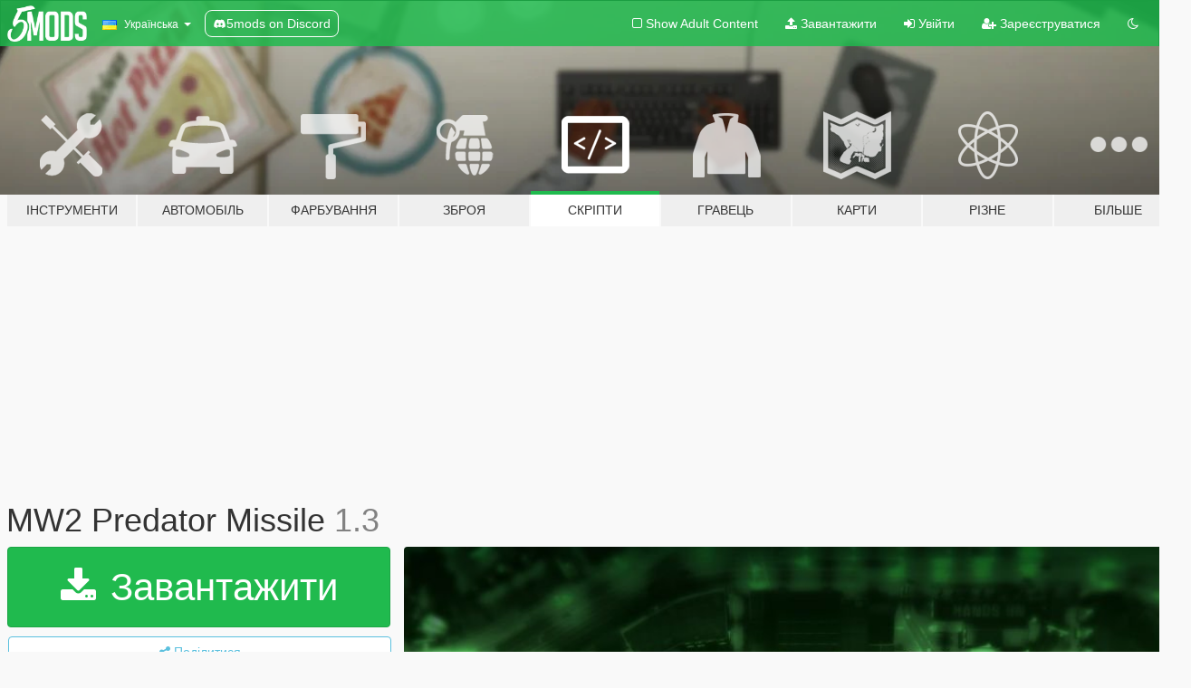

--- FILE ---
content_type: text/html; charset=utf-8
request_url: https://uk.gta5-mods.com/scripts/mw2-predator-missle
body_size: 16165
content:

<!DOCTYPE html>
<html lang="uk" dir="ltr">
<head>
	<title>
		MW2 Predator Missile - GTA5-Mods.com
	</title>

		<script
		  async
		  src="https://hb.vntsm.com/v4/live/vms/sites/gta5-mods.com/index.js"
        ></script>

        <script>
          self.__VM = self.__VM || [];
          self.__VM.push(function (admanager, scope) {
            scope.Config.buildPlacement((configBuilder) => {
              configBuilder.add("billboard");
              configBuilder.addDefaultOrUnique("mobile_mpu").setBreakPoint("mobile")
            }).display("top-ad");

            scope.Config.buildPlacement((configBuilder) => {
              configBuilder.add("leaderboard");
              configBuilder.addDefaultOrUnique("mobile_mpu").setBreakPoint("mobile")
            }).display("central-ad");

            scope.Config.buildPlacement((configBuilder) => {
              configBuilder.add("mpu");
              configBuilder.addDefaultOrUnique("mobile_mpu").setBreakPoint("mobile")
            }).display("side-ad");

            scope.Config.buildPlacement((configBuilder) => {
              configBuilder.add("leaderboard");
              configBuilder.addDefaultOrUnique("mpu").setBreakPoint({ mediaQuery: "max-width:1200px" })
            }).display("central-ad-2");

            scope.Config.buildPlacement((configBuilder) => {
              configBuilder.add("leaderboard");
              configBuilder.addDefaultOrUnique("mobile_mpu").setBreakPoint("mobile")
            }).display("bottom-ad");

            scope.Config.buildPlacement((configBuilder) => {
              configBuilder.add("desktop_takeover");
              configBuilder.addDefaultOrUnique("mobile_takeover").setBreakPoint("mobile")
            }).display("takeover-ad");

            scope.Config.get('mpu').display('download-ad-1');
          });
        </script>

	<meta charset="utf-8">
	<meta name="viewport" content="width=320, initial-scale=1.0, maximum-scale=1.0">
	<meta http-equiv="X-UA-Compatible" content="IE=edge">
	<meta name="msapplication-config" content="none">
	<meta name="theme-color" content="#20ba4e">
	<meta name="msapplication-navbutton-color" content="#20ba4e">
	<meta name="apple-mobile-web-app-capable" content="yes">
	<meta name="apple-mobile-web-app-status-bar-style" content="#20ba4e">
	<meta name="csrf-param" content="authenticity_token" />
<meta name="csrf-token" content="rVsF3K7QXY2gryVQ4F45w9HcNvJEt9ZIXu8SWetayQSz62IeiBtGT0Npoaop4g8BQKIPObGnfFvF6jX71NcL0Q==" />
	    <!--suppress ALL -->

    <meta property="og:url" content="https://uk.gta5-mods.com/scripts/mw2-predator-missle">
    <meta property="og:title" content="MW2 Predator Missile">
    <meta property="og:description" content="Changes  v1.3 Bigger explosionsFixed a bug where the missile would freeze in waterFixed a bug where the missile would freeze when moved a long way from the playerFixed a bug where the player could not move after using the missileSome other improvements v1.2 Updated for ScriptHookVDotNet 2.xMissile makes a much bigger explosionNightvision can be toggled in the config fileBug fixes and stuff [:  v1.1 Added MW2 predator iconAdded MW2 anno...">
    <meta property="og:site_name" content="GTA5-Mods.com">
    <meta property="og:image" content="https://img.gta5-mods.com/q75/images/mw2-predator-missle/7e4541-2015-07-10_00002.jpg">

    <meta name="twitter:card" content="summary_large_image">
    <meta name="twitter:site" content="@5mods">
    <meta name="twitter:title" content="MW2 Predator Missile">
    <meta name="twitter:description" content="Changes  v1.3 Bigger explosionsFixed a bug where the missile would freeze in waterFixed a bug where the missile would freeze when moved a long way from the playerFixed a bug where the player could not move after using the missileSome other improvements v1.2 Updated for ScriptHookVDotNet 2.xMissile makes a much bigger explosionNightvision can be toggled in the config fileBug fixes and stuff [:  v1.1 Added MW2 predator iconAdded MW2 anno...">
    <meta name="twitter:image" content="https://img.gta5-mods.com/q75/images/mw2-predator-missle/7e4541-2015-07-10_00002.jpg">


	<link rel="shortcut icon" type="image/x-icon" href="https://images.gta5-mods.com/icons/favicon.png">
	<link rel="stylesheet" media="screen" href="/assets/application-7e510725ebc5c55e88a9fd87c027a2aa9e20126744fbac89762e0fd54819c399.css" />
	    <link rel="alternate" hreflang="id" href="https://id.gta5-mods.com/scripts/mw2-predator-missle">
    <link rel="alternate" hreflang="ms" href="https://ms.gta5-mods.com/scripts/mw2-predator-missle">
    <link rel="alternate" hreflang="bg" href="https://bg.gta5-mods.com/scripts/mw2-predator-missle">
    <link rel="alternate" hreflang="ca" href="https://ca.gta5-mods.com/scripts/mw2-predator-missle">
    <link rel="alternate" hreflang="cs" href="https://cs.gta5-mods.com/scripts/mw2-predator-missle">
    <link rel="alternate" hreflang="da" href="https://da.gta5-mods.com/scripts/mw2-predator-missle">
    <link rel="alternate" hreflang="de" href="https://de.gta5-mods.com/scripts/mw2-predator-missle">
    <link rel="alternate" hreflang="el" href="https://el.gta5-mods.com/scripts/mw2-predator-missle">
    <link rel="alternate" hreflang="en" href="https://www.gta5-mods.com/scripts/mw2-predator-missle">
    <link rel="alternate" hreflang="es" href="https://es.gta5-mods.com/scripts/mw2-predator-missle">
    <link rel="alternate" hreflang="fr" href="https://fr.gta5-mods.com/scripts/mw2-predator-missle">
    <link rel="alternate" hreflang="gl" href="https://gl.gta5-mods.com/scripts/mw2-predator-missle">
    <link rel="alternate" hreflang="ko" href="https://ko.gta5-mods.com/scripts/mw2-predator-missle">
    <link rel="alternate" hreflang="hi" href="https://hi.gta5-mods.com/scripts/mw2-predator-missle">
    <link rel="alternate" hreflang="it" href="https://it.gta5-mods.com/scripts/mw2-predator-missle">
    <link rel="alternate" hreflang="hu" href="https://hu.gta5-mods.com/scripts/mw2-predator-missle">
    <link rel="alternate" hreflang="mk" href="https://mk.gta5-mods.com/scripts/mw2-predator-missle">
    <link rel="alternate" hreflang="nl" href="https://nl.gta5-mods.com/scripts/mw2-predator-missle">
    <link rel="alternate" hreflang="nb" href="https://no.gta5-mods.com/scripts/mw2-predator-missle">
    <link rel="alternate" hreflang="pl" href="https://pl.gta5-mods.com/scripts/mw2-predator-missle">
    <link rel="alternate" hreflang="pt-BR" href="https://pt.gta5-mods.com/scripts/mw2-predator-missle">
    <link rel="alternate" hreflang="ro" href="https://ro.gta5-mods.com/scripts/mw2-predator-missle">
    <link rel="alternate" hreflang="ru" href="https://ru.gta5-mods.com/scripts/mw2-predator-missle">
    <link rel="alternate" hreflang="sl" href="https://sl.gta5-mods.com/scripts/mw2-predator-missle">
    <link rel="alternate" hreflang="fi" href="https://fi.gta5-mods.com/scripts/mw2-predator-missle">
    <link rel="alternate" hreflang="sv" href="https://sv.gta5-mods.com/scripts/mw2-predator-missle">
    <link rel="alternate" hreflang="vi" href="https://vi.gta5-mods.com/scripts/mw2-predator-missle">
    <link rel="alternate" hreflang="tr" href="https://tr.gta5-mods.com/scripts/mw2-predator-missle">
    <link rel="alternate" hreflang="uk" href="https://uk.gta5-mods.com/scripts/mw2-predator-missle">
    <link rel="alternate" hreflang="zh-CN" href="https://zh.gta5-mods.com/scripts/mw2-predator-missle">

  <script src="/javascripts/ads.js"></script>

		<!-- Nexus Google Tag Manager -->
		<script nonce="true">
//<![CDATA[
				window.dataLayer = window.dataLayer || [];

						window.dataLayer.push({
								login_status: 'Guest',
								user_id: undefined,
								gta5mods_id: undefined,
						});

//]]>
</script>
		<script nonce="true">
//<![CDATA[
				(function(w,d,s,l,i){w[l]=w[l]||[];w[l].push({'gtm.start':
				new Date().getTime(),event:'gtm.js'});var f=d.getElementsByTagName(s)[0],
				j=d.createElement(s),dl=l!='dataLayer'?'&l='+l:'';j.async=true;j.src=
				'https://www.googletagmanager.com/gtm.js?id='+i+dl;f.parentNode.insertBefore(j,f);
				})(window,document,'script','dataLayer','GTM-KCVF2WQ');

//]]>
</script>		<!-- End Nexus Google Tag Manager -->
</head>
<body class=" uk">
	<!-- Google Tag Manager (noscript) -->
	<noscript><iframe src="https://www.googletagmanager.com/ns.html?id=GTM-KCVF2WQ"
										height="0" width="0" style="display:none;visibility:hidden"></iframe></noscript>
	<!-- End Google Tag Manager (noscript) -->

<div id="page-cover"></div>
<div id="page-loading">
	<span class="graphic"></span>
	<span class="message">Завантаження...</span>
</div>

<div id="page-cover"></div>

<nav id="main-nav" class="navbar navbar-default">
  <div class="container">
    <div class="navbar-header">
      <a class="navbar-brand" href="/"></a>

      <ul class="nav navbar-nav">
        <li id="language-dropdown" class="dropdown">
          <a href="#language" class="dropdown-toggle" data-toggle="dropdown">
            <span class="famfamfam-flag-ua icon"></span>&nbsp;
            <span class="language-name">Українська</span>
            <span class="caret"></span>
          </a>

          <ul class="dropdown-menu dropdown-menu-with-footer">
                <li>
                  <a href="https://id.gta5-mods.com/scripts/mw2-predator-missle">
                    <span class="famfamfam-flag-id"></span>
                    <span class="language-name">Bahasa Indonesia</span>
                  </a>
                </li>
                <li>
                  <a href="https://ms.gta5-mods.com/scripts/mw2-predator-missle">
                    <span class="famfamfam-flag-my"></span>
                    <span class="language-name">Bahasa Melayu</span>
                  </a>
                </li>
                <li>
                  <a href="https://bg.gta5-mods.com/scripts/mw2-predator-missle">
                    <span class="famfamfam-flag-bg"></span>
                    <span class="language-name">Български</span>
                  </a>
                </li>
                <li>
                  <a href="https://ca.gta5-mods.com/scripts/mw2-predator-missle">
                    <span class="famfamfam-flag-catalonia"></span>
                    <span class="language-name">Català</span>
                  </a>
                </li>
                <li>
                  <a href="https://cs.gta5-mods.com/scripts/mw2-predator-missle">
                    <span class="famfamfam-flag-cz"></span>
                    <span class="language-name">Čeština</span>
                  </a>
                </li>
                <li>
                  <a href="https://da.gta5-mods.com/scripts/mw2-predator-missle">
                    <span class="famfamfam-flag-dk"></span>
                    <span class="language-name">Dansk</span>
                  </a>
                </li>
                <li>
                  <a href="https://de.gta5-mods.com/scripts/mw2-predator-missle">
                    <span class="famfamfam-flag-de"></span>
                    <span class="language-name">Deutsch</span>
                  </a>
                </li>
                <li>
                  <a href="https://el.gta5-mods.com/scripts/mw2-predator-missle">
                    <span class="famfamfam-flag-gr"></span>
                    <span class="language-name">Ελληνικά</span>
                  </a>
                </li>
                <li>
                  <a href="https://www.gta5-mods.com/scripts/mw2-predator-missle">
                    <span class="famfamfam-flag-gb"></span>
                    <span class="language-name">English</span>
                  </a>
                </li>
                <li>
                  <a href="https://es.gta5-mods.com/scripts/mw2-predator-missle">
                    <span class="famfamfam-flag-es"></span>
                    <span class="language-name">Español</span>
                  </a>
                </li>
                <li>
                  <a href="https://fr.gta5-mods.com/scripts/mw2-predator-missle">
                    <span class="famfamfam-flag-fr"></span>
                    <span class="language-name">Français</span>
                  </a>
                </li>
                <li>
                  <a href="https://gl.gta5-mods.com/scripts/mw2-predator-missle">
                    <span class="famfamfam-flag-es-gl"></span>
                    <span class="language-name">Galego</span>
                  </a>
                </li>
                <li>
                  <a href="https://ko.gta5-mods.com/scripts/mw2-predator-missle">
                    <span class="famfamfam-flag-kr"></span>
                    <span class="language-name">한국어</span>
                  </a>
                </li>
                <li>
                  <a href="https://hi.gta5-mods.com/scripts/mw2-predator-missle">
                    <span class="famfamfam-flag-in"></span>
                    <span class="language-name">हिन्दी</span>
                  </a>
                </li>
                <li>
                  <a href="https://it.gta5-mods.com/scripts/mw2-predator-missle">
                    <span class="famfamfam-flag-it"></span>
                    <span class="language-name">Italiano</span>
                  </a>
                </li>
                <li>
                  <a href="https://hu.gta5-mods.com/scripts/mw2-predator-missle">
                    <span class="famfamfam-flag-hu"></span>
                    <span class="language-name">Magyar</span>
                  </a>
                </li>
                <li>
                  <a href="https://mk.gta5-mods.com/scripts/mw2-predator-missle">
                    <span class="famfamfam-flag-mk"></span>
                    <span class="language-name">Македонски</span>
                  </a>
                </li>
                <li>
                  <a href="https://nl.gta5-mods.com/scripts/mw2-predator-missle">
                    <span class="famfamfam-flag-nl"></span>
                    <span class="language-name">Nederlands</span>
                  </a>
                </li>
                <li>
                  <a href="https://no.gta5-mods.com/scripts/mw2-predator-missle">
                    <span class="famfamfam-flag-no"></span>
                    <span class="language-name">Norsk</span>
                  </a>
                </li>
                <li>
                  <a href="https://pl.gta5-mods.com/scripts/mw2-predator-missle">
                    <span class="famfamfam-flag-pl"></span>
                    <span class="language-name">Polski</span>
                  </a>
                </li>
                <li>
                  <a href="https://pt.gta5-mods.com/scripts/mw2-predator-missle">
                    <span class="famfamfam-flag-br"></span>
                    <span class="language-name">Português do Brasil</span>
                  </a>
                </li>
                <li>
                  <a href="https://ro.gta5-mods.com/scripts/mw2-predator-missle">
                    <span class="famfamfam-flag-ro"></span>
                    <span class="language-name">Română</span>
                  </a>
                </li>
                <li>
                  <a href="https://ru.gta5-mods.com/scripts/mw2-predator-missle">
                    <span class="famfamfam-flag-ru"></span>
                    <span class="language-name">Русский</span>
                  </a>
                </li>
                <li>
                  <a href="https://sl.gta5-mods.com/scripts/mw2-predator-missle">
                    <span class="famfamfam-flag-si"></span>
                    <span class="language-name">Slovenščina</span>
                  </a>
                </li>
                <li>
                  <a href="https://fi.gta5-mods.com/scripts/mw2-predator-missle">
                    <span class="famfamfam-flag-fi"></span>
                    <span class="language-name">Suomi</span>
                  </a>
                </li>
                <li>
                  <a href="https://sv.gta5-mods.com/scripts/mw2-predator-missle">
                    <span class="famfamfam-flag-se"></span>
                    <span class="language-name">Svenska</span>
                  </a>
                </li>
                <li>
                  <a href="https://vi.gta5-mods.com/scripts/mw2-predator-missle">
                    <span class="famfamfam-flag-vn"></span>
                    <span class="language-name">Tiếng Việt</span>
                  </a>
                </li>
                <li>
                  <a href="https://tr.gta5-mods.com/scripts/mw2-predator-missle">
                    <span class="famfamfam-flag-tr"></span>
                    <span class="language-name">Türkçe</span>
                  </a>
                </li>
                <li>
                  <a href="https://uk.gta5-mods.com/scripts/mw2-predator-missle">
                    <span class="famfamfam-flag-ua"></span>
                    <span class="language-name">Українська</span>
                  </a>
                </li>
                <li>
                  <a href="https://zh.gta5-mods.com/scripts/mw2-predator-missle">
                    <span class="famfamfam-flag-cn"></span>
                    <span class="language-name">中文</span>
                  </a>
                </li>
          </ul>
        </li>
        <li class="discord-link">
          <a href="https://discord.gg/2PR7aMzD4U" target="_blank" rel="noreferrer">
            <img src="https://images.gta5-mods.com/site/discord-header.svg" height="15px" alt="">
            <span>5mods on Discord</span>
          </a>
        </li>
      </ul>
    </div>

    <ul class="nav navbar-nav navbar-right">
        <li>
          <a href="/adult_filter" title="Light mode">
              <span class="fa fa-square-o"></span>
            <span>Show Adult <span class="adult-filter__content-text">Content</span></span>
          </a>
        </li>
      <li class="hidden-xs">
        <a href="/upload">
          <span class="icon fa fa-upload"></span>
          Завантажити
        </a>
      </li>

        <li>
          <a href="/login?r=/scripts/mw2-predator-missle">
            <span class="icon fa fa-sign-in"></span>
            <span class="login-text">Увійти</span>
          </a>
        </li>

        <li class="hidden-xs">
          <a href="/register?r=/scripts/mw2-predator-missle">
            <span class="icon fa fa-user-plus"></span>
            Зареєструватися
          </a>
        </li>

        <li>
            <a href="/dark_mode" title="Dark mode">
              <span class="fa fa-moon-o"></span>
            </a>
        </li>

      <li id="search-dropdown">
        <a href="#search" class="dropdown-toggle" data-toggle="dropdown">
          <span class="fa fa-search"></span>
        </a>

        <div class="dropdown-menu">
          <div class="form-inline">
            <div class="form-group">
              <div class="input-group">
                <div class="input-group-addon"><span  class="fa fa-search"></span></div>
                <input type="text" class="form-control" placeholder="Пошук модів для GTA 5.">
              </div>
            </div>
            <button type="submit" class="btn btn-primary">
              Пошук
            </button>
          </div>
        </div>
      </li>
    </ul>
  </div>
</nav>

<div id="banner" class="scripts">
  <div class="container hidden-xs">
    <div id="intro">
      <h1 class="styled">Ласкаво просимо на GTA5-Mods.com</h1>
      <p>Select one of the following categories to start browsing the latest GTA 5 PC mods:</p>
    </div>
  </div>

  <div class="container">
    <ul id="navigation" class="clearfix uk">
        <li class="tools ">
          <a href="/tools">
            <span class="icon-category"></span>
            <span class="label-border"></span>
            <span class="label-category md-small">
              <span>Інструменти</span>
            </span>
          </a>
        </li>
        <li class="vehicles ">
          <a href="/vehicles">
            <span class="icon-category"></span>
            <span class="label-border"></span>
            <span class="label-category md-small">
              <span>Автомобіль</span>
            </span>
          </a>
        </li>
        <li class="paintjobs ">
          <a href="/paintjobs">
            <span class="icon-category"></span>
            <span class="label-border"></span>
            <span class="label-category md-small">
              <span>Фарбування</span>
            </span>
          </a>
        </li>
        <li class="weapons ">
          <a href="/weapons">
            <span class="icon-category"></span>
            <span class="label-border"></span>
            <span class="label-category ">
              <span>Зброя</span>
            </span>
          </a>
        </li>
        <li class="scripts active">
          <a href="/scripts">
            <span class="icon-category"></span>
            <span class="label-border"></span>
            <span class="label-category ">
              <span>Скріпти</span>
            </span>
          </a>
        </li>
        <li class="player ">
          <a href="/player">
            <span class="icon-category"></span>
            <span class="label-border"></span>
            <span class="label-category ">
              <span>Гравець</span>
            </span>
          </a>
        </li>
        <li class="maps ">
          <a href="/maps">
            <span class="icon-category"></span>
            <span class="label-border"></span>
            <span class="label-category ">
              <span>Карти</span>
            </span>
          </a>
        </li>
        <li class="misc ">
          <a href="/misc">
            <span class="icon-category"></span>
            <span class="label-border"></span>
            <span class="label-category ">
              <span>Різне</span>
            </span>
          </a>
        </li>
      <li id="more-dropdown" class="more dropdown">
        <a href="#more" class="dropdown-toggle" data-toggle="dropdown">
          <span class="icon-category"></span>
          <span class="label-border"></span>
          <span class="label-category ">
            <span>Більше</span>
          </span>
        </a>

        <ul class="dropdown-menu pull-right">
          <li>
            <a href="http://www.gta5cheats.com" target="_blank">
              <span class="fa fa-external-link"></span>
              GTA 5 Cheats
            </a>
          </li>
        </ul>
      </li>
    </ul>
  </div>
</div>

<div id="content">
  


<div id="file" class="container" data-user-file-id="4864">
  <div class="clearfix">
      <div id="top-ad" class="ad-container"></div>

    <h1>
      
      MW2 Predator Missile
      <span class="version">1.3</span>

    </h1>
  </div>


    <div id="file-container" class="row">
      <div class="col-sm-5 col-lg-4">

          <a href="/scripts/mw2-predator-missle/download/9939" class="btn btn-primary btn-download" >
            <span class="fa fa-download"></span>
            Завантажити
          </a>

        <div class="file-actions">

          <div class="row">
            <div class="col-xs-12 share-container">
              <div id="share-list">
                <ul>
                  <li>
                    <a href="#share-facebook" class="facebook" title="Поділитися у Фейсбук">
                      <span class="fa fa-facebook"></span>
                    </a>
                  </li>
                  <li>
                    <a href="#share-twitter" class="twitter" title="Поділитися у Твіттер" data-text="MW2 Predator Missile">
                      <span class="fa fa-twitter"></span>
                    </a>
                  </li>
                  <li>
                    <a href="#share-vk" class="vk" title="Поділитися ВКонтакте">
                      <span class="fa fa-vk"></span>
                    </a>
                  </li>
                </ul>
              </div>

              <button class="btn btn-o-info btn-block">
                <span class="fa fa-share-alt "></span>
                <span>Поділитися</span>
              </button>
            </div>

          </div>
        </div>
        <div class="panel panel-default">
          <div class="panel-body">
            <div class="user-panel row">
              <div class="col-xs-3">
                <a href="/users/CamxxCore">
                  <img class="img-responsive" src="https://img.gta5-mods.com/q75-w100-h100-cfill/avatars/7804/a0bbf2-photo.jpg" alt="A0bbf2 photo" />
                </a>
              </div>
              <div class="col-xs-9">
                <a class="username" href="/users/CamxxCore">CamxxCore</a>
                  <br/>
                  <div class="user-social">
                    







<a title="Steam" target="_blank" href="http://steamcommunity.com/id/camxxcore"><span class="fa fa-steam-square"></span></a>

<a title="GitHub" target="_blank" href="https://github.com/camxxcore"><span class="fa fa-github"></span></a>


                  </div>

                  


              </div>
            </div>
          </div>
        </div>

          <div class="panel panel-default hidden-xs">
            <div class="panel-body">
  <h3 class="mt-0">
    <i class="fa fa-list-alt"></i>
    <span class="translation_missing" title="translation missing: uk.user_file.all_versions">All Versions</span>
  </h3>
      <div class="well pull-left file-version-container ">
        <div class="pull-left">
          <i class="fa fa-file"></i>&nbsp;1.3 <span>(current)</span>
          <p>
            <span class="num-downloads">22 285 завантажень <span class="file-size">, 940,0 кБ</span></span>
            <br/><span class="num-downloads">11 Липня 2015</span>
          </p>
        </div>
        <div class="pull-right" >
                  <a target="_blank" href="https://www.virustotal.com/file/db5079b3ef9798513c80d1569fcd4c7903c4b920fc8aac02cc32ac56c56793f3/analysis/1497605529/"><i data-container="body" data-trigger="hover" data-toggle="popover" data-placement="top" data-html="true" data-title="<b class='color-success'>This file is safe <i class='fa fa-check-circle-o'></i></b>" data-content="<i>This file has been scanned for viruses and is safe to download.</i>" class="fa fa-shield vt-version"></i></a>

              <a target="_blank" href="/scripts/mw2-predator-missle/download/9939"><i class="fa fa-download download-version"></i></a>
        </div>
      </div>
</div>
          </div>

          <div id="side-ad" class="ad-container"></div>

        <div class="file-list">
            <div class="col-xs-12 hidden-xs">
              <h4>More mods by <a class="username" href="/users/CamxxCore">CamxxCore</a>:</h4>
                
<div class="file-list-obj">
  <a href="/scripts/scripted-camera-tool-1-0" title="Scripted Camera Tool" class="preview empty">

    <img title="Scripted Camera Tool" class="img-responsive" alt="Scripted Camera Tool" src="https://img.gta5-mods.com/q75-w500-h333-cfill/images/scripted-camera-tool-1-0/40de0e-scriptcamtoolcap.png" />

      <ul class="categories">
            <li>Gameplay</li>
      </ul>

      <div class="stats">
        <div>
            <span title="4.69 star rating">
              <span class="fa fa-star"></span> 4.69
            </span>
        </div>
        <div>
          <span title="13 299 завантажень">
            <span class="fa fa-download"></span> 13 299
          </span>
          <span class="stats-likes" title="220 лайків">
            <span class="fa fa-thumbs-up"></span> 220
          </span>
        </div>
      </div>

  </a>
  <div class="details">
    <div class="top">
      <div class="name">
        <a href="/scripts/scripted-camera-tool-1-0" title="Scripted Camera Tool">
          <span dir="ltr">Scripted Camera Tool</span>
        </a>
      </div>
        <div class="version" dir="ltr" title="1.2.2">1.2.2</div>
    </div>
    <div class="bottom">
      <span class="bottom-by">By</span> <a href="/users/CamxxCore" title="CamxxCore">CamxxCore</a>
    </div>
  </div>
</div>
                
<div class="file-list-obj">
  <a href="/scripts/zombies-beta" title="Zombies" class="preview empty">

    <img title="Zombies" class="img-responsive" alt="Zombies" src="https://img.gta5-mods.com/q75-w500-h333-cfill/images/zombies-beta/95f3f5-GTA5d.jpg" />

      <ul class="categories">
            <li>Mission</li>
            <li>.Net</li>
            <li>Horror</li>
      </ul>

      <div class="stats">
        <div>
            <span title="4.2 star rating">
              <span class="fa fa-star"></span> 4.2
            </span>
        </div>
        <div>
          <span title="178 398 завантажень">
            <span class="fa fa-download"></span> 178 398
          </span>
          <span class="stats-likes" title="543 лайків">
            <span class="fa fa-thumbs-up"></span> 543
          </span>
        </div>
      </div>

  </a>
  <div class="details">
    <div class="top">
      <div class="name">
        <a href="/scripts/zombies-beta" title="Zombies">
          <span dir="ltr">Zombies</span>
        </a>
      </div>
        <div class="version" dir="ltr" title="1.4.2a">1.4.2a</div>
    </div>
    <div class="bottom">
      <span class="bottom-by">By</span> <a href="/users/CamxxCore" title="CamxxCore">CamxxCore</a>
    </div>
  </div>
</div>
                
<div class="file-list-obj">
  <a href="/scripts/realistic-jet-engines" title="Realistic Jet Engines" class="preview empty">

    <img title="Realistic Jet Engines" class="img-responsive" alt="Realistic Jet Engines" src="https://img.gta5-mods.com/q75-w500-h333-cfill/images/realistic-jet-engines/3f811e-jet_blast-min.png" />

      <ul class="categories">
            <li>.Net</li>
            <li>Aircraft</li>
            <li>Featured</li>
      </ul>

      <div class="stats">
        <div>
            <span title="4.79 star rating">
              <span class="fa fa-star"></span> 4.79
            </span>
        </div>
        <div>
          <span title="41 152 завантажень">
            <span class="fa fa-download"></span> 41 152
          </span>
          <span class="stats-likes" title="1 лайк">
            <span class="fa fa-thumbs-up"></span> 591
          </span>
        </div>
      </div>

  </a>
  <div class="details">
    <div class="top">
      <div class="name">
        <a href="/scripts/realistic-jet-engines" title="Realistic Jet Engines">
          <span dir="ltr">Realistic Jet Engines</span>
        </a>
      </div>
        <div class="version" dir="ltr" title="1.0">1.0</div>
    </div>
    <div class="bottom">
      <span class="bottom-by">By</span> <a href="/users/CamxxCore" title="CamxxCore">CamxxCore</a>
    </div>
  </div>
</div>
                
<div class="file-list-obj">
  <a href="/scripts/shoulder-swap-camera" title="Shoulder Swap Camera" class="preview empty">

    <img title="Shoulder Swap Camera" class="img-responsive" alt="Shoulder Swap Camera" src="https://img.gta5-mods.com/q75-w500-h333-cfill/images/shoulder-swap-camera/770171-GTA5 2018-08-30 00-19-51-81.png" />

      <ul class="categories">
            <li>Gameplay</li>
            <li>Weapons</li>
            <li>Asi</li>
      </ul>

      <div class="stats">
        <div>
            <span title="4.86 star rating">
              <span class="fa fa-star"></span> 4.86
            </span>
        </div>
        <div>
          <span title="4 068 завантажень">
            <span class="fa fa-download"></span> 4 068
          </span>
          <span class="stats-likes" title="98 лайків">
            <span class="fa fa-thumbs-up"></span> 98
          </span>
        </div>
      </div>

  </a>
  <div class="details">
    <div class="top">
      <div class="name">
        <a href="/scripts/shoulder-swap-camera" title="Shoulder Swap Camera">
          <span dir="ltr">Shoulder Swap Camera</span>
        </a>
      </div>
        <div class="version" dir="ltr" title="1.1">1.1</div>
    </div>
    <div class="bottom">
      <span class="bottom-by">By</span> <a href="/users/CamxxCore" title="CamxxCore">CamxxCore</a>
    </div>
  </div>
</div>
                
<div class="file-list-obj">
  <a href="/scripts/air-fleet" title="Air Fleet" class="preview empty">

    <img title="Air Fleet" class="img-responsive" alt="Air Fleet" src="https://img.gta5-mods.com/q75-w500-h333-cfill/images/air-fleet/83306e-1.jpg" />

      <ul class="categories">
            <li>Vehicles</li>
            <li>.Net</li>
      </ul>

      <div class="stats">
        <div>
            <span title="4.74 star rating">
              <span class="fa fa-star"></span> 4.74
            </span>
        </div>
        <div>
          <span title="29 499 завантажень">
            <span class="fa fa-download"></span> 29 499
          </span>
          <span class="stats-likes" title="396 лайків">
            <span class="fa fa-thumbs-up"></span> 396
          </span>
        </div>
      </div>

  </a>
  <div class="details">
    <div class="top">
      <div class="name">
        <a href="/scripts/air-fleet" title="Air Fleet">
          <span dir="ltr">Air Fleet</span>
        </a>
      </div>
        <div class="version" dir="ltr" title="1.3.5">1.3.5</div>
    </div>
    <div class="bottom">
      <span class="bottom-by">By</span> <a href="/users/CamxxCore" title="CamxxCore">CamxxCore</a>
    </div>
  </div>
</div>
            </div>

        </div>
      </div>

      <div class="col-sm-7 col-lg-8">
          <div id="file-media">
            <!-- Cover Media -->
            <div class="text-center">

                <a target="_blank" class="thumbnail mfp-image cover-media" title="MW2 Predator Missile" href="https://img.gta5-mods.com/q95/images/mw2-predator-missle/7e4541-2015-07-10_00002.jpg"><img class="img-responsive" src="https://img.gta5-mods.com/q85-w800/images/mw2-predator-missle/7e4541-2015-07-10_00002.jpg" alt="7e4541 2015 07 10 00002" /></a>
            </div>

            <!-- Remaining Media -->
              <div class="media-thumbnails row">
                    <div class="col-xs-4 col-md-2">
                      <a target="_blank" class="thumbnail mfp-image" title="MW2 Predator Missile" href="https://img.gta5-mods.com/q95/images/mw2-predator-missle/7e4541-2015-07-10_00006.jpg"><img class="img-responsive" src="https://img.gta5-mods.com/q75-w350-h233-cfill/images/mw2-predator-missle/7e4541-2015-07-10_00006.jpg" alt="7e4541 2015 07 10 00006" /></a>
                    </div>

                  <div class="col-xs-4 col-md-2">
                    
  <a href="https://www.youtube.com/watch?v=vbxWVJiwV20" class="thumbnail mfp-iframe" data-video-source="YOUTUBE" data-video-source-id="vbxWVJiwV20" data-username="darknewt">
    
    <span class="play-button fa fa-youtube-play"></span>
    <img class="img-responsive" src="https://img.youtube.com/vi/vbxWVJiwV20/mqdefault.jpg" alt="Mqdefault" />
  </a>


                  </div>
                  <div class="col-xs-4 col-md-2">
                    
  <a href="https://www.youtube.com/watch?v=lB9g_gJco2s" class="thumbnail mfp-iframe" data-video-source="YOUTUBE" data-video-source-id="lB9g_gJco2s" data-username="TestedModz">
    
    <span class="play-button fa fa-youtube-play"></span>
    <img class="img-responsive" src="https://img.youtube.com/vi/lB9g_gJco2s/mqdefault.jpg" alt="Mqdefault" />
  </a>


                  </div>
                  <div class="col-xs-4 col-md-2">
                    
  <a href="https://www.youtube.com/watch?v=TcF8XqEQaIw" class="thumbnail mfp-iframe" data-video-source="YOUTUBE" data-video-source-id="TcF8XqEQaIw" data-username="ziga">
    
    <span class="play-button fa fa-youtube-play"></span>
    <img class="img-responsive" src="https://img.youtube.com/vi/TcF8XqEQaIw/mqdefault.jpg" alt="Mqdefault" />
  </a>


                  </div>
                  <div class="col-xs-4 col-md-2">
                    
  <a href="https://www.youtube.com/watch?v=Ny8q3W1D8pU" class="thumbnail mfp-iframe" data-video-source="YOUTUBE" data-video-source-id="Ny8q3W1D8pU" data-username="studygoon">
    
    <span class="play-button fa fa-youtube-play"></span>
    <img class="img-responsive" src="https://img.youtube.com/vi/Ny8q3W1D8pU/mqdefault.jpg" alt="Mqdefault" />
  </a>


                  </div>
                  <div class="col-xs-4 col-md-2">
                    
  <a href="https://www.youtube.com/watch?v=rWJd6f5ylqM" class="thumbnail mfp-iframe" data-video-source="YOUTUBE" data-video-source-id="rWJd6f5ylqM" data-username="Swixtor">
    
    <span class="play-button fa fa-youtube-play"></span>
    <img class="img-responsive" src="https://img.youtube.com/vi/rWJd6f5ylqM/mqdefault.jpg" alt="Mqdefault" />
  </a>


                  </div>
                  <div class="extra-media collapse">
                        <div class="col-xs-4 col-md-2">
                          
  <a href="https://www.youtube.com/watch?v=CtER7h2WAnM" class="thumbnail mfp-iframe" data-video-source="YOUTUBE" data-video-source-id="CtER7h2WAnM" data-username="Kottabos">
    
    <span class="play-button fa fa-youtube-play"></span>
    <img class="img-responsive" src="https://img.youtube.com/vi/CtER7h2WAnM/mqdefault.jpg" alt="Mqdefault" />
  </a>


                        </div>
                        <div class="col-xs-4 col-md-2">
                          
  <a href="https://www.youtube.com/watch?v=qDFZc7JUvbY" class="thumbnail mfp-iframe" data-video-source="YOUTUBE" data-video-source-id="qDFZc7JUvbY" data-username="lipskamafia">
    
    <span class="play-button fa fa-youtube-play"></span>
    <img class="img-responsive" src="https://img.youtube.com/vi/qDFZc7JUvbY/mqdefault.jpg" alt="Mqdefault" />
  </a>


                        </div>
                        <div class="col-xs-4 col-md-2">
                          
  <a href="https://www.youtube.com/watch?v=hl-xxWfCrRc" class="thumbnail mfp-iframe" data-video-source="YOUTUBE" data-video-source-id="hl-xxWfCrRc" data-username="Chrome Grenade">
    
    <span class="play-button fa fa-youtube-play"></span>
    <img class="img-responsive" src="https://img.youtube.com/vi/hl-xxWfCrRc/mqdefault.jpg" alt="Mqdefault" />
  </a>


                        </div>
                        <div class="col-xs-4 col-md-2">
                          
  <a href="https://www.youtube.com/watch?v=hSoUhTL-y6I" class="thumbnail mfp-iframe" data-video-source="YOUTUBE" data-video-source-id="hSoUhTL-y6I" data-username="kokocrunch">
    
    <span class="play-button fa fa-youtube-play"></span>
    <img class="img-responsive" src="https://img.youtube.com/vi/hSoUhTL-y6I/mqdefault.jpg" alt="Mqdefault" />
  </a>


                        </div>
                        <div class="col-xs-4 col-md-2">
                          
  <a href="https://www.youtube.com/watch?v=3fRZbvGozQM" class="thumbnail mfp-iframe" data-video-source="YOUTUBE" data-video-source-id="3fRZbvGozQM" data-username="milic95">
    
    <span class="play-button fa fa-youtube-play"></span>
    <img class="img-responsive" src="https://img.youtube.com/vi/3fRZbvGozQM/mqdefault.jpg" alt="Mqdefault" />
  </a>


                        </div>
                  </div>
              </div>

                <a href="#more" class="media-limit btn btn-o-primary btn-block btn-sm">
                  <span class="fa fa-angle-down"></span>
                  Expand to see all images and videos
                  <span class="fa fa-angle-down"></span>
                </a>
          </div>

        <h3 class="clearfix" dir="auto">
          <div class="pull-left file-stats">
            <i class="fa fa-cloud-download pull-left download-icon"></i>
            <div class="file-stat file-downloads pull-left">
              <span class="num-downloads">22 285</span>
              <label>Завантажень</label>
            </div>
            <i class="fa fa-thumbs-o-up pull-left like-icon"></i>
            <div class="file-stat file-likes pull-left">
              <span class="num-likes">330</span>
              <label>Лайків</label>
            </div>
          </div>

                <span class="comment-average-container pull-right">
                    <span class="comment-average-rating" data-rating="4.26"></span>
                    <label>4.26 / 5 зірок (23 голосів)</label>
                </span>
        </h3>
        <div id="featured-comment">
          <ul class="media-list pinned-comments">
            
          </ul>
        </div>
        <div class="visible-xs-block">
          <div class="panel panel-default">
            <div class="panel-body">
              <div class="file-description">
                      <span class="description-body description-collapsed" dir="auto">
                        <u><b>Changes</b></u><br/><br/><b>v1.3</b><br/><ul><li>Bigger explosions</li><li>Fixed a bug where the missile would freeze in water</li><li>Fixed a bug where the missile would freeze when moved a long way from the player</li><li>Fixed a bug where the player could not move after using the missile</li><li>Some other improvements</li></ul><br/><b>v1.2</b><br/><ul><li>Updated for ScriptHookVDotNet 2.x</li><li>Missile makes a much bigger explosion</li><li>Nightvision can be toggled in the config file</li><li>Bug fixes and stuff [:</li><li><br/></li></ul><br/><b>v1.1</b><br/><ul><li>Added MW2 predator icon</li><li>Added MW2 announcer sounds (toggle in config, default is true)</li><li>Added killstreak feature to give missile after certain amount of kills (change in config, default is 0)</li><li>Other bug fixes and improvements</li></ul><br/><b>v1.0</b> - First Release<br/><br/><u><b>Description<b></b></b></u><br/><br/>This is a fairly simple mod that attempts to bring the MW2 Predator Missile into GTA V.<br/><br/>Most options such as keybinds and toggling red boxes and sounds can be customized in the config file.<br/><br/>Hope you enjoy! (:<br/><br/><u><b>Controls:</b></u><br/><br/><b>Keyboard (Default Controls)</b><br/>Steer - <b>WASD</b><br/>Boost - <b>Left Click</b><br/>Activate - <b>N</b><br/><ul></ul><br/><b>Gamepad</b><br/>Steer - <b>Right Stick/ Left Stick</b><br/>Boost - <b>A Button</b><br/><ul></ul><br/><u><b>Additional Requirements</b></u><br/><li>ScriptHook V - http://www.dev-c.com/gtav/scripthookv/<br/></li><li>ScriptHook V .NET 1.1 - https://www.gta5-mods.com/tools/scripthookv-net<br/><br/><u><b>Installation</b></u><br/><ul><li>Create a folder called "scripts" in the main folder where GTA is installed<br/></li><li>Place GTAV_PredatorMissile.dll, GTAV_PredatorMissile.ini and predator.png in the folder</li></ul><br/></li>
                        <div class="read-more-button-container">
                          <div class="read-more-gradient"></div>
                          <div class="read-more-button">Show Full Description</div>
                        </div>
                      </span>
              </div>
                <div id=tag-list>
                    <div>
                      <a href="/all/tags/vehicles/most-downloaded">
                            <span class="label label-default">
                              <span class="fa fa-tag"></span>
                              Vehicles
                            </span>
                      </a>
                    </div>
                    <div>
                      <a href="/all/tags/weapons/most-downloaded">
                            <span class="label label-default">
                              <span class="fa fa-tag"></span>
                              Weapons
                            </span>
                      </a>
                    </div>
                </div>


              <div id="file-dates">

                <br/>
                <small title="сб., 11 лип. 2015, 01:28:06 +0000">
                  <strong>Перше завантаження:</strong>
                  11 Липня 2015
                  
                </small>

                  <br/>
                  <small title="сб., 24 жовт. 2015, 06:53:06 +0000">
                    <strong>Останнє оновлення</strong>
                    24 Жовтня 2015
                  </small>

                  <br/>
                  <small title="нд., 25 січ. 2026, 13:36:06 +0000">
                    <strong>Last Downloaded:</strong>
                    2 hours ago
                  </small>
              </div>
            </div>
          </div>

          <div class="panel panel-default visible-xs-block">
            <div class="panel-body">
  <h3 class="mt-0">
    <i class="fa fa-list-alt"></i>
    <span class="translation_missing" title="translation missing: uk.user_file.all_versions">All Versions</span>
  </h3>
      <div class="well pull-left file-version-container ">
        <div class="pull-left">
          <i class="fa fa-file"></i>&nbsp;1.3 <span>(current)</span>
          <p>
            <span class="num-downloads">22 285 завантажень <span class="file-size">, 940,0 кБ</span></span>
            <br/><span class="num-downloads">11 Липня 2015</span>
          </p>
        </div>
        <div class="pull-right" >
                  <a target="_blank" href="https://www.virustotal.com/file/db5079b3ef9798513c80d1569fcd4c7903c4b920fc8aac02cc32ac56c56793f3/analysis/1497605529/"><i data-container="body" data-trigger="hover" data-toggle="popover" data-placement="top" data-html="true" data-title="<b class='color-success'>This file is safe <i class='fa fa-check-circle-o'></i></b>" data-content="<i>This file has been scanned for viruses and is safe to download.</i>" class="fa fa-shield vt-version"></i></a>

              <a target="_blank" href="/scripts/mw2-predator-missle/download/9939"><i class="fa fa-download download-version"></i></a>
        </div>
      </div>
</div>
          </div>

          <h3 class="clearfix comments-stats" dir="auto">
              <span class="pull-left">
                  <span class="num-comments" data-count="104">104 коментарі</span>
              </span>
          </h3>
          <div id="comments_mobile"></div>

          <div class="file-list">
              <div class="col-xs-12">
                <h4>More mods by <a class="username" href="/users/CamxxCore">CamxxCore</a>:</h4>
                  
<div class="file-list-obj">
  <a href="/scripts/scripted-camera-tool-1-0" title="Scripted Camera Tool" class="preview empty">

    <img title="Scripted Camera Tool" class="img-responsive" alt="Scripted Camera Tool" src="https://img.gta5-mods.com/q75-w500-h333-cfill/images/scripted-camera-tool-1-0/40de0e-scriptcamtoolcap.png" />

      <ul class="categories">
            <li>Gameplay</li>
      </ul>

      <div class="stats">
        <div>
            <span title="4.69 star rating">
              <span class="fa fa-star"></span> 4.69
            </span>
        </div>
        <div>
          <span title="13 299 завантажень">
            <span class="fa fa-download"></span> 13 299
          </span>
          <span class="stats-likes" title="220 лайків">
            <span class="fa fa-thumbs-up"></span> 220
          </span>
        </div>
      </div>

  </a>
  <div class="details">
    <div class="top">
      <div class="name">
        <a href="/scripts/scripted-camera-tool-1-0" title="Scripted Camera Tool">
          <span dir="ltr">Scripted Camera Tool</span>
        </a>
      </div>
        <div class="version" dir="ltr" title="1.2.2">1.2.2</div>
    </div>
    <div class="bottom">
      <span class="bottom-by">By</span> <a href="/users/CamxxCore" title="CamxxCore">CamxxCore</a>
    </div>
  </div>
</div>
                  
<div class="file-list-obj">
  <a href="/scripts/zombies-beta" title="Zombies" class="preview empty">

    <img title="Zombies" class="img-responsive" alt="Zombies" src="https://img.gta5-mods.com/q75-w500-h333-cfill/images/zombies-beta/95f3f5-GTA5d.jpg" />

      <ul class="categories">
            <li>Mission</li>
            <li>.Net</li>
            <li>Horror</li>
      </ul>

      <div class="stats">
        <div>
            <span title="4.2 star rating">
              <span class="fa fa-star"></span> 4.2
            </span>
        </div>
        <div>
          <span title="178 398 завантажень">
            <span class="fa fa-download"></span> 178 398
          </span>
          <span class="stats-likes" title="543 лайків">
            <span class="fa fa-thumbs-up"></span> 543
          </span>
        </div>
      </div>

  </a>
  <div class="details">
    <div class="top">
      <div class="name">
        <a href="/scripts/zombies-beta" title="Zombies">
          <span dir="ltr">Zombies</span>
        </a>
      </div>
        <div class="version" dir="ltr" title="1.4.2a">1.4.2a</div>
    </div>
    <div class="bottom">
      <span class="bottom-by">By</span> <a href="/users/CamxxCore" title="CamxxCore">CamxxCore</a>
    </div>
  </div>
</div>
                  
<div class="file-list-obj">
  <a href="/scripts/realistic-jet-engines" title="Realistic Jet Engines" class="preview empty">

    <img title="Realistic Jet Engines" class="img-responsive" alt="Realistic Jet Engines" src="https://img.gta5-mods.com/q75-w500-h333-cfill/images/realistic-jet-engines/3f811e-jet_blast-min.png" />

      <ul class="categories">
            <li>.Net</li>
            <li>Aircraft</li>
            <li>Featured</li>
      </ul>

      <div class="stats">
        <div>
            <span title="4.79 star rating">
              <span class="fa fa-star"></span> 4.79
            </span>
        </div>
        <div>
          <span title="41 152 завантажень">
            <span class="fa fa-download"></span> 41 152
          </span>
          <span class="stats-likes" title="1 лайк">
            <span class="fa fa-thumbs-up"></span> 591
          </span>
        </div>
      </div>

  </a>
  <div class="details">
    <div class="top">
      <div class="name">
        <a href="/scripts/realistic-jet-engines" title="Realistic Jet Engines">
          <span dir="ltr">Realistic Jet Engines</span>
        </a>
      </div>
        <div class="version" dir="ltr" title="1.0">1.0</div>
    </div>
    <div class="bottom">
      <span class="bottom-by">By</span> <a href="/users/CamxxCore" title="CamxxCore">CamxxCore</a>
    </div>
  </div>
</div>
                  
<div class="file-list-obj">
  <a href="/scripts/shoulder-swap-camera" title="Shoulder Swap Camera" class="preview empty">

    <img title="Shoulder Swap Camera" class="img-responsive" alt="Shoulder Swap Camera" src="https://img.gta5-mods.com/q75-w500-h333-cfill/images/shoulder-swap-camera/770171-GTA5 2018-08-30 00-19-51-81.png" />

      <ul class="categories">
            <li>Gameplay</li>
            <li>Weapons</li>
            <li>Asi</li>
      </ul>

      <div class="stats">
        <div>
            <span title="4.86 star rating">
              <span class="fa fa-star"></span> 4.86
            </span>
        </div>
        <div>
          <span title="4 068 завантажень">
            <span class="fa fa-download"></span> 4 068
          </span>
          <span class="stats-likes" title="98 лайків">
            <span class="fa fa-thumbs-up"></span> 98
          </span>
        </div>
      </div>

  </a>
  <div class="details">
    <div class="top">
      <div class="name">
        <a href="/scripts/shoulder-swap-camera" title="Shoulder Swap Camera">
          <span dir="ltr">Shoulder Swap Camera</span>
        </a>
      </div>
        <div class="version" dir="ltr" title="1.1">1.1</div>
    </div>
    <div class="bottom">
      <span class="bottom-by">By</span> <a href="/users/CamxxCore" title="CamxxCore">CamxxCore</a>
    </div>
  </div>
</div>
                  
<div class="file-list-obj">
  <a href="/scripts/air-fleet" title="Air Fleet" class="preview empty">

    <img title="Air Fleet" class="img-responsive" alt="Air Fleet" src="https://img.gta5-mods.com/q75-w500-h333-cfill/images/air-fleet/83306e-1.jpg" />

      <ul class="categories">
            <li>Vehicles</li>
            <li>.Net</li>
      </ul>

      <div class="stats">
        <div>
            <span title="4.74 star rating">
              <span class="fa fa-star"></span> 4.74
            </span>
        </div>
        <div>
          <span title="29 499 завантажень">
            <span class="fa fa-download"></span> 29 499
          </span>
          <span class="stats-likes" title="396 лайків">
            <span class="fa fa-thumbs-up"></span> 396
          </span>
        </div>
      </div>

  </a>
  <div class="details">
    <div class="top">
      <div class="name">
        <a href="/scripts/air-fleet" title="Air Fleet">
          <span dir="ltr">Air Fleet</span>
        </a>
      </div>
        <div class="version" dir="ltr" title="1.3.5">1.3.5</div>
    </div>
    <div class="bottom">
      <span class="bottom-by">By</span> <a href="/users/CamxxCore" title="CamxxCore">CamxxCore</a>
    </div>
  </div>
</div>
              </div>
          </div>

        </div>

        <div class="hidden-xs">

          <ul class="nav nav-tabs" role="tablist">
              <li role="presentation" class="active">
                <a class="url-push" href="#description_tab" aria-controls="home" role="tab" data-toggle="tab">
                  <i class="fa fa-file-text-o"></i>
                  &nbsp;Description
                </a>
              </li>
              <li role="presentation">
                <a class="url-push" href="#comments_tab" aria-controls="profile" role="tab" data-toggle="tab">
                  <i class="fa fa-comments-o"></i>
                  &nbsp;Comments (104)
                </a>
              </li>
          </ul>

          <div class="tab-content">

            <!-- Default / Description Tab -->
            <div role="tabpanel" class="tab-pane  active " id="description_tab">
              <div class="panel panel-default" style="margin-top: 8px">
                <div class="panel-body">
                  <div class="file-description">
                        <span class="description-body " dir="auto">
                          <u><b>Changes</b></u><br/><br/><b>v1.3</b><br/><ul><li>Bigger explosions</li><li>Fixed a bug where the missile would freeze in water</li><li>Fixed a bug where the missile would freeze when moved a long way from the player</li><li>Fixed a bug where the player could not move after using the missile</li><li>Some other improvements</li></ul><br/><b>v1.2</b><br/><ul><li>Updated for ScriptHookVDotNet 2.x</li><li>Missile makes a much bigger explosion</li><li>Nightvision can be toggled in the config file</li><li>Bug fixes and stuff [:</li><li><br/></li></ul><br/><b>v1.1</b><br/><ul><li>Added MW2 predator icon</li><li>Added MW2 announcer sounds (toggle in config, default is true)</li><li>Added killstreak feature to give missile after certain amount of kills (change in config, default is 0)</li><li>Other bug fixes and improvements</li></ul><br/><b>v1.0</b> - First Release<br/><br/><u><b>Description<b></b></b></u><br/><br/>This is a fairly simple mod that attempts to bring the MW2 Predator Missile into GTA V.<br/><br/>Most options such as keybinds and toggling red boxes and sounds can be customized in the config file.<br/><br/>Hope you enjoy! (:<br/><br/><u><b>Controls:</b></u><br/><br/><b>Keyboard (Default Controls)</b><br/>Steer - <b>WASD</b><br/>Boost - <b>Left Click</b><br/>Activate - <b>N</b><br/><ul></ul><br/><b>Gamepad</b><br/>Steer - <b>Right Stick/ Left Stick</b><br/>Boost - <b>A Button</b><br/><ul></ul><br/><u><b>Additional Requirements</b></u><br/><li>ScriptHook V - http://www.dev-c.com/gtav/scripthookv/<br/></li><li>ScriptHook V .NET 1.1 - https://www.gta5-mods.com/tools/scripthookv-net<br/><br/><u><b>Installation</b></u><br/><ul><li>Create a folder called "scripts" in the main folder where GTA is installed<br/></li><li>Place GTAV_PredatorMissile.dll, GTAV_PredatorMissile.ini and predator.png in the folder</li></ul><br/></li>
                        </span>
                  </div>
                <div id=tag-list>
                    <div>
                      <a href="/all/tags/vehicles/most-downloaded">
                            <span class="label label-default">
                              <span class="fa fa-tag"></span>
                              Vehicles
                            </span>
                      </a>
                    </div>
                    <div>
                      <a href="/all/tags/weapons/most-downloaded">
                            <span class="label label-default">
                              <span class="fa fa-tag"></span>
                              Weapons
                            </span>
                      </a>
                    </div>
                </div>


                  <div id="file-dates">

                    <br/>
                    <small title="сб., 11 лип. 2015, 01:28:06 +0000">
                      <strong>Перше завантаження:</strong>
                      11 Липня 2015
                      
                    </small>

                      <br/>
                      <small title="сб., 24 жовт. 2015, 06:53:06 +0000">
                        <strong>Останнє оновлення</strong>
                        24 Жовтня 2015
                      </small>

                      <br/>
                      <small title="нд., 25 січ. 2026, 13:36:06 +0000">
                        <strong>Last Downloaded:</strong>
                        2 hours ago
                      </small>
                  </div>
                </div>
              </div>
            </div>

            <!-- Comments Tab -->
            <div role="tabpanel" class="tab-pane " id="comments_tab">
              <div id="comments">
                <ul class="media-list pinned-comments">
                 
    <li id="comment-84929" class="comment media pinned" data-comment-id="84929" data-username="CamxxCore" data-mentions="[]">
      <div class="media-left">
        <a href="/users/CamxxCore"><img class="media-object" src="https://img.gta5-mods.com/q75-w100-h100-cfill/avatars/7804/a0bbf2-photo.jpg" alt="A0bbf2 photo" /></a>
      </div>
      <div class="media-body">
        <div class="panel panel-default">
          <div class="panel-body">
            <div class="media-heading clearfix">
              <div class="pull-left flip" dir="auto">
                <a href="/users/CamxxCore">CamxxCore</a>
                    <label class="label label-primary">Автор</label>
              </div>
              <div class="pull-right flip">
                <span class="pinned-message inline-icon-text"><span class="fa fa-thumb-tack"></span>Прикриплений коментар</span>

                
              </div>
            </div>

            <div class="comment-text " dir="auto"><p>Take note: The mod is built against the latest ScriptHookVDotNet (v1.1) and therefore requires the latest plugin to work. You can get the latest release from <a target="_blank" href="https://github.com/crosire/scripthookvdotnet/releases">https://github.com/crosire/scripthookvdotnet/releases</a></p></div>

            <div class="media-details clearfix">
              <div class="row">
                <div class="col-md-8 text-left flip">


                  

                  
                </div>
                <div class="col-md-4 text-right flip" title="сб., 11 лип. 2015, 01:34:11 +0000">11 Липня 2015</div>
              </div>
            </div>
          </div>
        </div>
      </div>
    </li>


                </ul>

                  <div class="text-center">
                    <button class="view-more btn btn-o-primary btn-block btn-sm">
                      Показати попередні коментарі
                    </button>
                  </div>

                <ul class="media-list comments-list">
                  
    <li id="comment-1005099" class="comment media " data-comment-id="1005099" data-username="CamxxCore" data-mentions="[&quot;Legendshadowace36&quot;]">
      <div class="media-left">
        <a href="/users/CamxxCore"><img class="media-object" src="https://img.gta5-mods.com/q75-w100-h100-cfill/avatars/7804/a0bbf2-photo.jpg" alt="A0bbf2 photo" /></a>
      </div>
      <div class="media-body">
        <div class="panel panel-default">
          <div class="panel-body">
            <div class="media-heading clearfix">
              <div class="pull-left flip" dir="auto">
                <a href="/users/CamxxCore">CamxxCore</a>
                    <label class="label label-primary">Автор</label>
              </div>
              <div class="pull-right flip">
                

                
              </div>
            </div>

            <div class="comment-text " dir="auto"><p><a class="mention" href="/users/Legendshadowace36">@Legendshadowace36</a> I like that idea. I had something similar in the works but ran into a math problem that I never managed to solve. I eventually stopped working on it.</p></div>

            <div class="media-details clearfix">
              <div class="row">
                <div class="col-md-8 text-left flip">


                  

                  
                </div>
                <div class="col-md-4 text-right flip" title="пн., 17 лип. 2017, 18:45:16 +0000">17 Липня 2017</div>
              </div>
            </div>
          </div>
        </div>
      </div>
    </li>

    <li id="comment-1006237" class="comment media " data-comment-id="1006237" data-username="Legendshadowace36" data-mentions="[&quot;CamxxCore&quot;]">
      <div class="media-left">
        <a href="/users/Legendshadowace36"><img class="media-object" src="https://img.gta5-mods.com/q75-w100-h100-cfill/avatars/291302/cef1f6-CFA-44.jpg" alt="Cef1f6 cfa 44" /></a>
      </div>
      <div class="media-body">
        <div class="panel panel-default">
          <div class="panel-body">
            <div class="media-heading clearfix">
              <div class="pull-left flip" dir="auto">
                <a href="/users/Legendshadowace36">Legendshadowace36</a>
                    
              </div>
              <div class="pull-right flip">
                

                
              </div>
            </div>

            <div class="comment-text " dir="auto"><p><a class="mention" href="/users/CamxxCore">@CamxxCore</a> ah ok i hope you solve that problem i would love to see more of you&#39;re awesome work</p></div>

            <div class="media-details clearfix">
              <div class="row">
                <div class="col-md-8 text-left flip">


                  

                  
                </div>
                <div class="col-md-4 text-right flip" title="ср., 19 лип. 2017, 10:48:47 +0000">19 Липня 2017</div>
              </div>
            </div>
          </div>
        </div>
      </div>
    </li>

    <li id="comment-1007564" class="comment media " data-comment-id="1007564" data-username="matthewcl375" data-mentions="[]">
      <div class="media-left">
        <a href="/users/matthewcl375"><img class="media-object" src="https://img.gta5-mods.com/q75-w100-h100-cfill/avatars/presets/default.jpg" alt="Default" /></a>
      </div>
      <div class="media-body">
        <div class="panel panel-default">
          <div class="panel-body">
            <div class="media-heading clearfix">
              <div class="pull-left flip" dir="auto">
                <a href="/users/matthewcl375">matthewcl375</a>
                    
              </div>
              <div class="pull-right flip">
                

                
              </div>
            </div>

            <div class="comment-text " dir="auto"><p>This is so much fun!</p></div>

            <div class="media-details clearfix">
              <div class="row">
                <div class="col-md-8 text-left flip">


                  

                  
                </div>
                <div class="col-md-4 text-right flip" title="чт., 20 лип. 2017, 19:41:53 +0000">20 Липня 2017</div>
              </div>
            </div>
          </div>
        </div>
      </div>
    </li>

    <li id="comment-1130595" class="comment media " data-comment-id="1130595" data-username="BrigGPrice" data-mentions="[&quot;CamxxCore&quot;]">
      <div class="media-left">
        <a href="/users/BrigGPrice"><img class="media-object" src="https://img.gta5-mods.com/q75-w100-h100-cfill/avatars/presets/default.jpg" alt="Default" /></a>
      </div>
      <div class="media-body">
        <div class="panel panel-default">
          <div class="panel-body">
            <div class="media-heading clearfix">
              <div class="pull-left flip" dir="auto">
                <a href="/users/BrigGPrice">BrigGPrice</a>
                    
              </div>
              <div class="pull-right flip">
                

                <span class="comment-rating" data-rating="4.0"></span>
              </div>
            </div>

            <div class="comment-text " dir="auto"><p>this mod is totally amazing. 4/5.   However <a class="mention" href="/users/CamxxCore">@CamxxCore</a> is it possible to make the controls have more effect on the missile?  It responds too insignificantly to change the direction of the missile.  If that, 5/5.</p></div>

            <div class="media-details clearfix">
              <div class="row">
                <div class="col-md-8 text-left flip">


                  

                  
                </div>
                <div class="col-md-4 text-right flip" title="пт., 29 груд. 2017, 15:47:45 +0000">29 Грудня 2017</div>
              </div>
            </div>
          </div>
        </div>
      </div>
    </li>

    <li id="comment-1176485" class="comment media " data-comment-id="1176485" data-username="Legendshadowace36" data-mentions="[&quot;CamxxCore&quot;, &quot;BrigGPrice&quot;]">
      <div class="media-left">
        <a href="/users/Legendshadowace36"><img class="media-object" src="https://img.gta5-mods.com/q75-w100-h100-cfill/avatars/291302/cef1f6-CFA-44.jpg" alt="Cef1f6 cfa 44" /></a>
      </div>
      <div class="media-body">
        <div class="panel panel-default">
          <div class="panel-body">
            <div class="media-heading clearfix">
              <div class="pull-left flip" dir="auto">
                <a href="/users/Legendshadowace36">Legendshadowace36</a>
                    
              </div>
              <div class="pull-right flip">
                

                
              </div>
            </div>

            <div class="comment-text " dir="auto"><p><a class="mention" href="/users/CamxxCore">@CamxxCore</a> hey man can you make the Orbital Cannon in SP please and <a class="mention" href="/users/BrigGPrice">@BrigGPrice</a> i don&#39;t think he will update this mod because he would be too busy working on other mods but i could be wrong.</p></div>

            <div class="media-details clearfix">
              <div class="row">
                <div class="col-md-8 text-left flip">


                  

                  
                </div>
                <div class="col-md-4 text-right flip" title="пт., 09 бер. 2018, 01:45:22 +0000">09 Березня 2018</div>
              </div>
            </div>
          </div>
        </div>
      </div>
    </li>

    <li id="comment-1176489" class="comment media " data-comment-id="1176489" data-username="Legendshadowace36" data-mentions="[&quot;CamxxCore&quot;]">
      <div class="media-left">
        <a href="/users/Legendshadowace36"><img class="media-object" src="https://img.gta5-mods.com/q75-w100-h100-cfill/avatars/291302/cef1f6-CFA-44.jpg" alt="Cef1f6 cfa 44" /></a>
      </div>
      <div class="media-body">
        <div class="panel panel-default">
          <div class="panel-body">
            <div class="media-heading clearfix">
              <div class="pull-left flip" dir="auto">
                <a href="/users/Legendshadowace36">Legendshadowace36</a>
                    
              </div>
              <div class="pull-right flip">
                

                
              </div>
            </div>

            <div class="comment-text " dir="auto"><p><a class="mention" href="/users/CamxxCore">@CamxxCore</a> also can you make this mod open source? maybe some modders may be able to help update this mod for you since you have you&#39;re hands full with other stuff</p></div>

            <div class="media-details clearfix">
              <div class="row">
                <div class="col-md-8 text-left flip">


                  

                  
                </div>
                <div class="col-md-4 text-right flip" title="пт., 09 бер. 2018, 02:13:18 +0000">09 Березня 2018</div>
              </div>
            </div>
          </div>
        </div>
      </div>
    </li>

    <li id="comment-1225636" class="comment media " data-comment-id="1225636" data-username="HarleyQuinnSquad" data-mentions="[]">
      <div class="media-left">
        <a href="/users/HarleyQuinnSquad"><img class="media-object" src="https://img.gta5-mods.com/q75-w100-h100-cfill/avatars/534906/2778e4-2_by_milliganvick-d9yz0pu.jpg" alt="2778e4 2 by milliganvick d9yz0pu" /></a>
      </div>
      <div class="media-body">
        <div class="panel panel-default">
          <div class="panel-body">
            <div class="media-heading clearfix">
              <div class="pull-left flip" dir="auto">
                <a href="/users/HarleyQuinnSquad">HarleyQuinnSquad</a>
                    
              </div>
              <div class="pull-right flip">
                

                <span class="comment-rating" data-rating="5.0"></span>
              </div>
            </div>

            <div class="comment-text " dir="auto"><p>One of the best airstrike mods out there. Thanks for making this fantastic mod! ;D</p></div>

            <div class="media-details clearfix">
              <div class="row">
                <div class="col-md-8 text-left flip">


                  

                  
                </div>
                <div class="col-md-4 text-right flip" title="пт., 18 трав. 2018, 22:00:48 +0000">18 Травня 2018</div>
              </div>
            </div>
          </div>
        </div>
      </div>
    </li>

    <li id="comment-1396665" class="comment media " data-comment-id="1396665" data-username="thehuntingwolf5" data-mentions="[]">
      <div class="media-left">
        <a href="/users/thehuntingwolf5"><img class="media-object" src="https://img.gta5-mods.com/q75-w100-h100-cfill/avatars/519778/a4c985-lockheed_sr_71_blackbird-1920x1200.jpg" alt="A4c985 lockheed sr 71 blackbird 1920x1200" /></a>
      </div>
      <div class="media-body">
        <div class="panel panel-default">
          <div class="panel-body">
            <div class="media-heading clearfix">
              <div class="pull-left flip" dir="auto">
                <a href="/users/thehuntingwolf5">thehuntingwolf5</a>
                    
              </div>
              <div class="pull-right flip">
                

                <span class="comment-rating" data-rating="3.0"></span>
              </div>
            </div>

            <div class="comment-text " dir="auto"><p>after doeing it 3x times in a row game crashes</p></div>

            <div class="media-details clearfix">
              <div class="row">
                <div class="col-md-8 text-left flip">


                  

                  
                </div>
                <div class="col-md-4 text-right flip" title="сб., 13 квіт. 2019, 14:13:14 +0000">13 Квітня 2019</div>
              </div>
            </div>
          </div>
        </div>
      </div>
    </li>

    <li id="comment-1421482" class="comment media " data-comment-id="1421482" data-username="Sentinel Sky" data-mentions="[]">
      <div class="media-left">
        <a href="/users/Sentinel%20Sky"><img class="media-object" src="https://img.gta5-mods.com/q75-w100-h100-cfill/avatars/113034/6a8776-20240413_1728512.jpg" alt="6a8776 20240413 1728512" /></a>
      </div>
      <div class="media-body">
        <div class="panel panel-default">
          <div class="panel-body">
            <div class="media-heading clearfix">
              <div class="pull-left flip" dir="auto">
                <a href="/users/Sentinel%20Sky">Sentinel Sky</a>
                    
              </div>
              <div class="pull-right flip">
                

                
              </div>
            </div>

            <div class="comment-text " dir="auto"><p>Typing an &quot;n&quot; in any text box triggers this</p></div>

            <div class="media-details clearfix">
              <div class="row">
                <div class="col-md-8 text-left flip">


                  

                  
                </div>
                <div class="col-md-4 text-right flip" title="ср., 05 черв. 2019, 21:27:07 +0000">05 Червня 2019</div>
              </div>
            </div>
          </div>
        </div>
      </div>
    </li>

    <li id="comment-1440827" class="comment media " data-comment-id="1440827" data-username="taomuonanga" data-mentions="[]">
      <div class="media-left">
        <a href="/users/taomuonanga"><img class="media-object" src="https://img.gta5-mods.com/q75-w100-h100-cfill/avatars/726322/3db1e0-25588163_930073723815909_6842734132356094644_o.jpg" alt="3db1e0 25588163 930073723815909 6842734132356094644 o" /></a>
      </div>
      <div class="media-body">
        <div class="panel panel-default">
          <div class="panel-body">
            <div class="media-heading clearfix">
              <div class="pull-left flip" dir="auto">
                <a href="/users/taomuonanga">taomuonanga</a>
                    
              </div>
              <div class="pull-right flip">
                

                <span class="comment-rating" data-rating="5.0"></span>
              </div>
            </div>

            <div class="comment-text " dir="auto"><p>control is a little bit slow...Can we change it</p></div>

            <div class="media-details clearfix">
              <div class="row">
                <div class="col-md-8 text-left flip">


                  

                  
                </div>
                <div class="col-md-4 text-right flip" title="сб., 20 лип. 2019, 03:18:28 +0000">20 Липня 2019</div>
              </div>
            </div>
          </div>
        </div>
      </div>
    </li>

    <li id="comment-1460494" class="comment media " data-comment-id="1460494" data-username="7DollarMouse" data-mentions="[]">
      <div class="media-left">
        <a href="/users/7DollarMouse"><img class="media-object" src="https://img.gta5-mods.com/q75-w100-h100-cfill/avatars/presets/default.jpg" alt="Default" /></a>
      </div>
      <div class="media-body">
        <div class="panel panel-default">
          <div class="panel-body">
            <div class="media-heading clearfix">
              <div class="pull-left flip" dir="auto">
                <a href="/users/7DollarMouse">7DollarMouse</a>
                    
              </div>
              <div class="pull-right flip">
                

                <span class="comment-rating" data-rating="3.5"></span>
              </div>
            </div>

            <div class="comment-text " dir="auto"><p>The Steering is God Awful. The steering speed changes at random sometimes, and is faster on controller. You need to put an indicator on the player&#39;s position just like in Modern Warfare 2, cause we can&#39;t see where the player is with this. Pressing N while trying to type in a box (menus like trainers and stuff) activates the Predator Missile. Also, can you make the explosion smoke last longer? It would just make a cooler looking effect that&#39;s all. Good mod though.</p></div>

            <div class="media-details clearfix">
              <div class="row">
                <div class="col-md-8 text-left flip">


                  

                  
                </div>
                <div class="col-md-4 text-right flip" title="пн., 26 серп. 2019, 16:18:42 +0000">26 Серпня 2019</div>
              </div>
            </div>
          </div>
        </div>
      </div>
    </li>

    <li id="comment-1585613" class="comment media " data-comment-id="1585613" data-username="MQ Drone Fan" data-mentions="[&quot;CamxxCore&quot;]">
      <div class="media-left">
        <a href="/users/MQ%20Drone%20Fan"><img class="media-object" src="https://img.gta5-mods.com/q75-w100-h100-cfill/avatars/presets/default.jpg" alt="Default" /></a>
      </div>
      <div class="media-body">
        <div class="panel panel-default">
          <div class="panel-body">
            <div class="media-heading clearfix">
              <div class="pull-left flip" dir="auto">
                <a href="/users/MQ%20Drone%20Fan">MQ Drone Fan</a>
                    
              </div>
              <div class="pull-right flip">
                

                
              </div>
            </div>

            <div class="comment-text " dir="auto"><p><a class="mention" href="/users/CamxxCore">@CamxxCore</a> Can you produce a version for Five M?  Possibly to work with the MQ-1 and MQ-9?</p></div>

            <div class="media-details clearfix">
              <div class="row">
                <div class="col-md-8 text-left flip">


                  

                  
                </div>
                <div class="col-md-4 text-right flip" title="чт., 23 квіт. 2020, 00:26:43 +0000">23 Квітня 2020</div>
              </div>
            </div>
          </div>
        </div>
      </div>
    </li>

    <li id="comment-1590239" class="comment media " data-comment-id="1590239" data-username="Zarandolph" data-mentions="[]">
      <div class="media-left">
        <a href="/users/Zarandolph"><img class="media-object" src="https://img.gta5-mods.com/q75-w100-h100-cfill/avatars/presets/default.jpg" alt="Default" /></a>
      </div>
      <div class="media-body">
        <div class="panel panel-default">
          <div class="panel-body">
            <div class="media-heading clearfix">
              <div class="pull-left flip" dir="auto">
                <a href="/users/Zarandolph">Zarandolph</a>
                    
              </div>
              <div class="pull-right flip">
                

                <span class="comment-rating" data-rating="1.0"></span>
              </div>
            </div>

            <div class="comment-text " dir="auto"><p>-rep abandoned</p></div>

            <div class="media-details clearfix">
              <div class="row">
                <div class="col-md-8 text-left flip">


                  

                  
                </div>
                <div class="col-md-4 text-right flip" title="вт., 28 квіт. 2020, 05:12:53 +0000">28 Квітня 2020</div>
              </div>
            </div>
          </div>
        </div>
      </div>
    </li>

    <li id="comment-1654951" class="comment media " data-comment-id="1654951" data-username="korea11033" data-mentions="[]">
      <div class="media-left">
        <a href="/users/korea11033"><img class="media-object" src="https://img.gta5-mods.com/q75-w100-h100-cfill/avatars/presets/default.jpg" alt="Default" /></a>
      </div>
      <div class="media-body">
        <div class="panel panel-default">
          <div class="panel-body">
            <div class="media-heading clearfix">
              <div class="pull-left flip" dir="auto">
                <a href="/users/korea11033">korea11033</a>
                    
              </div>
              <div class="pull-right flip">
                

                
              </div>
            </div>

            <div class="comment-text " dir="auto"><p>I have no png file</p></div>

            <div class="media-details clearfix">
              <div class="row">
                <div class="col-md-8 text-left flip">


                  

                  
                </div>
                <div class="col-md-4 text-right flip" title="чт., 16 лип. 2020, 03:35:57 +0000">16 Липня 2020</div>
              </div>
            </div>
          </div>
        </div>
      </div>
    </li>

    <li id="comment-1658631" class="comment media " data-comment-id="1658631" data-username="Aldritch" data-mentions="[&quot;CamxxCore&quot;]">
      <div class="media-left">
        <a href="/users/Aldritch"><img class="media-object" src="https://img.gta5-mods.com/q75-w100-h100-cfill/avatars/1019190/a2a4a8-Antinous Bust Statue - Copy.jpg" alt="A2a4a8 antinous bust statue   copy" /></a>
      </div>
      <div class="media-body">
        <div class="panel panel-default">
          <div class="panel-body">
            <div class="media-heading clearfix">
              <div class="pull-left flip" dir="auto">
                <a href="/users/Aldritch">Aldritch</a>
                    
              </div>
              <div class="pull-right flip">
                

                <span class="comment-rating" data-rating="5.0"></span>
              </div>
            </div>

            <div class="comment-text " dir="auto"><p><a class="mention" href="/users/CamxxCore">@CamxxCore</a> This mod is great for wiping out large groups of enemies, and I certainly appreciate the visual work that was put into it, but it would be nice if there was an option to disable the player&#39;s immunity to fire and explosions when launching the missile, for more realism. Could you add that in the next update?</p></div>

            <div class="media-details clearfix">
              <div class="row">
                <div class="col-md-8 text-left flip">


                  

                  
                </div>
                <div class="col-md-4 text-right flip" title="вт., 21 лип. 2020, 02:03:32 +0000">21 Липня 2020</div>
              </div>
            </div>
          </div>
        </div>
      </div>
    </li>

    <li id="comment-1682213" class="comment media " data-comment-id="1682213" data-username="korea11033" data-mentions="[]">
      <div class="media-left">
        <a href="/users/korea11033"><img class="media-object" src="https://img.gta5-mods.com/q75-w100-h100-cfill/avatars/presets/default.jpg" alt="Default" /></a>
      </div>
      <div class="media-body">
        <div class="panel panel-default">
          <div class="panel-body">
            <div class="media-heading clearfix">
              <div class="pull-left flip" dir="auto">
                <a href="/users/korea11033">korea11033</a>
                    
              </div>
              <div class="pull-right flip">
                

                
              </div>
            </div>

            <div class="comment-text " dir="auto"><p>Where is the predator.png???</p></div>

            <div class="media-details clearfix">
              <div class="row">
                <div class="col-md-8 text-left flip">


                  

                  
                </div>
                <div class="col-md-4 text-right flip" title="чт., 27 серп. 2020, 01:16:51 +0000">27 Серпня 2020</div>
              </div>
            </div>
          </div>
        </div>
      </div>
    </li>

    <li id="comment-1811756" class="comment media " data-comment-id="1811756" data-username="HTHTHT" data-mentions="[]">
      <div class="media-left">
        <a href="/users/HTHTHT"><img class="media-object" src="https://img.gta5-mods.com/q75-w100-h100-cfill/avatars/1074060/c1b32d-7E988AAE-31DA-4E9B-A9BA-9834483EC174.jpeg" alt="C1b32d 7e988aae 31da 4e9b a9ba 9834483ec174" /></a>
      </div>
      <div class="media-body">
        <div class="panel panel-default">
          <div class="panel-body">
            <div class="media-heading clearfix">
              <div class="pull-left flip" dir="auto">
                <a href="/users/HTHTHT">HTHTHT</a>
                    
              </div>
              <div class="pull-right flip">
                

                <span class="comment-rating" data-rating="5.0"></span>
              </div>
            </div>

            <div class="comment-text " dir="auto"><p>Good Job</p></div>

            <div class="media-details clearfix">
              <div class="row">
                <div class="col-md-8 text-left flip">


                  

                  
                </div>
                <div class="col-md-4 text-right flip" title="нд., 21 лют. 2021, 17:29:49 +0000">21 Лютого 2021</div>
              </div>
            </div>
          </div>
        </div>
      </div>
    </li>

    <li id="comment-1884108" class="comment media " data-comment-id="1884108" data-username="randogaming" data-mentions="[]">
      <div class="media-left">
        <a href="/users/randogaming"><img class="media-object" src="https://img.gta5-mods.com/q75-w100-h100-cfill/avatars/presets/default.jpg" alt="Default" /></a>
      </div>
      <div class="media-body">
        <div class="panel panel-default">
          <div class="panel-body">
            <div class="media-heading clearfix">
              <div class="pull-left flip" dir="auto">
                <a href="/users/randogaming">randogaming</a>
                    <label class="label label-danger">Забанений.</label>
              </div>
              <div class="pull-right flip">
                

                
              </div>
            </div>

            <div class="comment-text " dir="auto"><p>if your looking for something similar use the mod found here,<a href="/scripts/the-cayo-perico-heist-in-sp">https://www.gta5-mods.com/scripts/the-cayo-perico-heist-in-sp</a>
<br /> the Kosotka Submarine has guided missiles. the mod here <a href="/scripts/working-kosotka-submarine">https://www.gta5-mods.com/scripts/working-kosotka-submarine</a> also works, albeit a little buggy though. the mod here that this comment is on is abandoned and is heavilly depreciated.</p></div>

            <div class="media-details clearfix">
              <div class="row">
                <div class="col-md-8 text-left flip">


                  

                  
                </div>
                <div class="col-md-4 text-right flip" title="нд., 13 черв. 2021, 23:42:21 +0000">13 Червня 2021</div>
              </div>
            </div>
          </div>
        </div>
      </div>
    </li>

    <li id="comment-2097244" class="comment media " data-comment-id="2097244" data-username="Sesiz" data-mentions="[]">
      <div class="media-left">
        <a href="/users/Sesiz"><img class="media-object" src="https://img.gta5-mods.com/q75-w100-h100-cfill/avatars/1367609/268c79-indir.jfif" alt="268c79 indir" /></a>
      </div>
      <div class="media-body">
        <div class="panel panel-default">
          <div class="panel-body">
            <div class="media-heading clearfix">
              <div class="pull-left flip" dir="auto">
                <a href="/users/Sesiz">Sesiz</a>
                    
              </div>
              <div class="pull-right flip">
                

                <span class="comment-rating" data-rating="5.0"></span>
              </div>
            </div>

            <div class="comment-text " dir="auto"><p>new update </p></div>

            <div class="media-details clearfix">
              <div class="row">
                <div class="col-md-8 text-left flip">


                  

                  
                </div>
                <div class="col-md-4 text-right flip" title="пт., 18 лист. 2022, 23:43:12 +0000">18 Листопада 2022</div>
              </div>
            </div>
          </div>
        </div>
      </div>
    </li>

    <li id="comment-2176864" class="comment media " data-comment-id="2176864" data-username="WalterWhiteGamer" data-mentions="[]">
      <div class="media-left">
        <a href="/users/WalterWhiteGamer"><img class="media-object" src="https://img.gta5-mods.com/q75-w100-h100-cfill/avatars/1596246/e55f48-image_2023-08-24_020936923.png" alt="E55f48 image 2023 08 24 020936923" /></a>
      </div>
      <div class="media-body">
        <div class="panel panel-default">
          <div class="panel-body">
            <div class="media-heading clearfix">
              <div class="pull-left flip" dir="auto">
                <a href="/users/WalterWhiteGamer">WalterWhiteGamer</a>
                    
              </div>
              <div class="pull-right flip">
                

                <span class="comment-rating" data-rating="5.0"></span>
              </div>
            </div>

            <div class="comment-text " dir="auto"><p>Amazing mod! Could you add also the original predator heat-sensor effect?</p></div>

            <div class="media-details clearfix">
              <div class="row">
                <div class="col-md-8 text-left flip">


                  

                  
                </div>
                <div class="col-md-4 text-right flip" title="вт., 01 серп. 2023, 18:14:10 +0000">01 Серпня 2023</div>
              </div>
            </div>
          </div>
        </div>
      </div>
    </li>

               </ul>

                  <div class="alert alert-info">
                    Долучайтеся до розмови! <a href="/login?r=/scripts/mw2-predator-missle">увійдіть</a> чи <a href="/register?r=/scripts/mw2-predator-missle">зареєструйтеся</a> до аккаунту щоби додати коментар.
                  </div>
              </div>
            </div>

          </div>

            <div id="central-ad-2" class="ad-container"></div>
        </div>
      </div>
    </div>

  <div class="modal fade" id="downloadModal" tabindex="-1" role="dialog">
    <div class="modal-dialog" role="document">
      <div class="modal-content">
        <div class="modal-body">
          <div class="panel panel-default">
            <div class="panel-body">
  <h3 class="mt-0">
    <i class="fa fa-list-alt"></i>
    <span class="translation_missing" title="translation missing: uk.user_file.all_versions">All Versions</span>
  </h3>
      <div class="well pull-left file-version-container ">
        <div class="pull-left">
          <i class="fa fa-file"></i>&nbsp;1.3 <span>(current)</span>
          <p>
            <span class="num-downloads">22 285 завантажень <span class="file-size">, 940,0 кБ</span></span>
            <br/><span class="num-downloads">11 Липня 2015</span>
          </p>
        </div>
        <div class="pull-right" >
                  <a target="_blank" href="https://www.virustotal.com/file/db5079b3ef9798513c80d1569fcd4c7903c4b920fc8aac02cc32ac56c56793f3/analysis/1497605529/"><i data-container="body" data-trigger="hover" data-toggle="popover" data-placement="top" data-html="true" data-title="<b class='color-success'>This file is safe <i class='fa fa-check-circle-o'></i></b>" data-content="<i>This file has been scanned for viruses and is safe to download.</i>" class="fa fa-shield vt-version"></i></a>

              <a target="_blank" href="/scripts/mw2-predator-missle/download/9939"><i class="fa fa-download download-version"></i></a>
        </div>
      </div>
</div>
          </div>
        </div>
        <div class="modal-footer">
          <button type="button" class="btn btn-default" data-dismiss="modal">Close</button>
        </div>
      </div><!-- /.modal-content -->
    </div><!-- /.modal-dialog -->
  </div>
</div>

</div>
<div id="footer">
  <div class="container">

    <div class="row">

      <div class="col-sm-4 col-md-4">

        <a href="/users/Slim Trashman" class="staff">Designed in Alderney</a><br/>
        <a href="/users/rappo" class="staff">Made in Los Santos</a>

      </div>

      <div class="col-sm-8 col-md-8 hidden-xs">

        <div class="col-md-4 hidden-sm hidden-xs">
          <ul>
            <li>
              <a href="/tools">Інструменти для моддінгу GTA 5</a>
            </li>
            <li>
              <a href="/vehicles">Автомобільні моди GTA 5</a>
            </li>
            <li>
              <a href="/paintjobs">Фарбування до авто GTA 5</a>
            </li>
            <li>
              <a href="/weapons">Моди на зброю GTA 5</a>
            </li>
            <li>
              <a href="/scripts">Скриптові моди GTA 5</a>
            </li>
            <li>
              <a href="/player">Моди на гравця GTA 5.</a>
            </li>
            <li>
              <a href="/maps">Картові моди GTA 5</a>
            </li>
            <li>
              <a href="/misc">Різні моди на GTA 5</a>
            </li>
          </ul>
        </div>

        <div class="col-sm-4 col-md-4 hidden-xs">
          <ul>
            <li>
              <a href="/all">Останні файли</a>
            </li>
            <li>
              <a href="/all/tags/featured">Рекомендовані файли</a>
            </li>
            <li>
              <a href="/all/most-liked">Найбільш сподобані файли</a>
            </li>
            <li>
              <a href="/all/most-downloaded">Найбільш завантажені файли</a>
            </li>
            <li>
              <a href="/all/highest-rated">Файли з великим рейтингом</a>
            </li>
            <li>
              <a href="/leaderboard">Таблиця лидерів GTA5-Mods.com</a>
            </li>
          </ul>
        </div>

        <div class="col-sm-4 col-md-4">
          <ul>
            <li>
              <a href="/contact">
                Контакти
              </a>
            </li>
            <li>
              <a href="/privacy">
                Політика Конфіденційності
              </a>
            </li>
            <li>
              <a href="/terms">
                Terms of Use
              </a>
            </li>
            <li>
              <a href="https://www.cognitoforms.com/NexusMods/_5ModsDMCAForm">
                DMCA
              </a>
            </li>
            <li>
              <a href="https://www.twitter.com/5mods" class="social" target="_blank" rel="noreferrer" title="@5mods в Твіттері">
                <span class="fa fa-twitter-square"></span>
                @5mods в Твіттері
              </a>
            </li>
            <li>
              <a href="https://www.facebook.com/5mods" class="social" target="_blank" rel="noreferrer" title="5mods в Фейсбуці">
                <span class="fa fa-facebook-official"></span>
                5mods в Фейсбуці
              </a>
            </li>
            <li>
              <a href="https://discord.gg/2PR7aMzD4U" class="social" target="_blank" rel="noreferrer" title="5mods on Discord">
                <img src="https://images.gta5-mods.com/site/discord-footer.svg#discord" height="15px" alt="">
                5mods on Discord
              </a>
            </li>
          </ul>
        </div>

      </div>

    </div>
  </div>
</div>

<script src="/assets/i18n-df0d92353b403d0e94d1a4f346ded6a37d72d69e9a14f2caa6d80e755877da17.js"></script>
<script src="/assets/translations-a23fafd59dbdbfa99c7d1d49b61f0ece1d1aff5b9b63d693ca14bfa61420d77c.js"></script>
<script type="text/javascript">
		I18n.defaultLocale = 'en';
		I18n.locale = 'uk';
		I18n.fallbacks = true;

		var GTA5M = {User: {authenticated: false}};
</script>
<script src="/assets/application-d3801923323270dc3fae1f7909466e8a12eaf0dc3b846aa57c43fa1873fe9d56.js"></script>
  <script type="application/ld+json">
    {
      "@context": "http://schema.org",
      "@type": "CreativeWork",
      "about": "Grand Theft Auto V",
      "aggregateRating": {
        "@type": "AggregateRating",
        "ratingValue": "4.26",
        "reviewCount": "23",
        "bestRating": 5,
        "worstRating": 0.5
      },
      "author": "CamxxCore",
      "comment_count": "104",
      "dateModified": "2015-10-24T06:53:06Z",
      "datePublished": "2015-07-11T01:28:06Z",
      "name": "MW2 Predator Missile"
    }
  </script>
  <script type="application/ld+json">
    {
      "@context": "http://schema.org",
      "@type": "BreadcrumbList",
      "itemListElement": [{
        "@type": "ListItem",
        "position": 1,
        "item": {
          "@id": "https://www.gta5-mods.com/scripts",
          "name": "Скріпти"
        }
      },{
        "@type": "ListItem",
        "position": 2,
        "item": {
          "@id": "https://www.gta5-mods.com/scripts/mw2-predator-missle",
          "name": "MW2 Predator Missile"
        }
      }]
    }

  </script>

  <script src="https://apis.google.com/js/platform.js"></script>


<!-- Quantcast Tag -->
<script type="text/javascript">
		var _qevents = _qevents || [];
		(function () {
				var elem = document.createElement('script');
				elem.src = (document.location.protocol == "https:" ? "https://secure" : "http://edge") + ".quantserve.com/quant.js";
				elem.async = true;
				elem.type = "text/javascript";
				var scpt = document.getElementsByTagName('script')[0];
				scpt.parentNode.insertBefore(elem, scpt);
		})();
		_qevents.push({
				qacct: "p-bcgV-fdjlWlQo"
		});
</script>
<noscript>
	<div style="display:none;">
		<img src="//pixel.quantserve.com/pixel/p-bcgV-fdjlWlQo.gif" border="0" height="1" width="1" alt="Quantcast"/>
	</div>
</noscript>
<!-- End Quantcast tag -->

<!-- Ad Blocker Checks -->
<script type="application/javascript">
    (function () {
        console.log("ABD: ", window.AdvertStatus);
        if (window.AdvertStatus === undefined) {
            var container = document.createElement('div');
            container.classList.add('container');

            var div = document.createElement('div');
            div.classList.add('alert', 'alert-warning');
            div.innerText = "Ad-blockers can cause errors with the image upload service, please consider turning them off if you have issues.";
            container.appendChild(div);

            var upload = document.getElementById('upload');
            if (upload) {
                upload.insertBefore(container, upload.firstChild);
            }
        }
    })();
</script>



<div class="js-paloma-hook" data-id="1769356563866">
  <script type="text/javascript">
    (function(){
      // Do not continue if Paloma not found.
      if (window['Paloma'] === undefined) {
        return true;
      }

      Paloma.env = 'production';

      // Remove any callback details if any
      $('.js-paloma-hook[data-id!=' + 1769356563866 + ']').remove();

      var request = {"resource":"UserFile","action":"index","params":{}};

      Paloma.engine.setRequest({
        id: "1769356563866",
        resource: request['resource'],
        action: request['action'],
        params: request['params']});
    })();
  </script>
</div>
</body>
</html>
